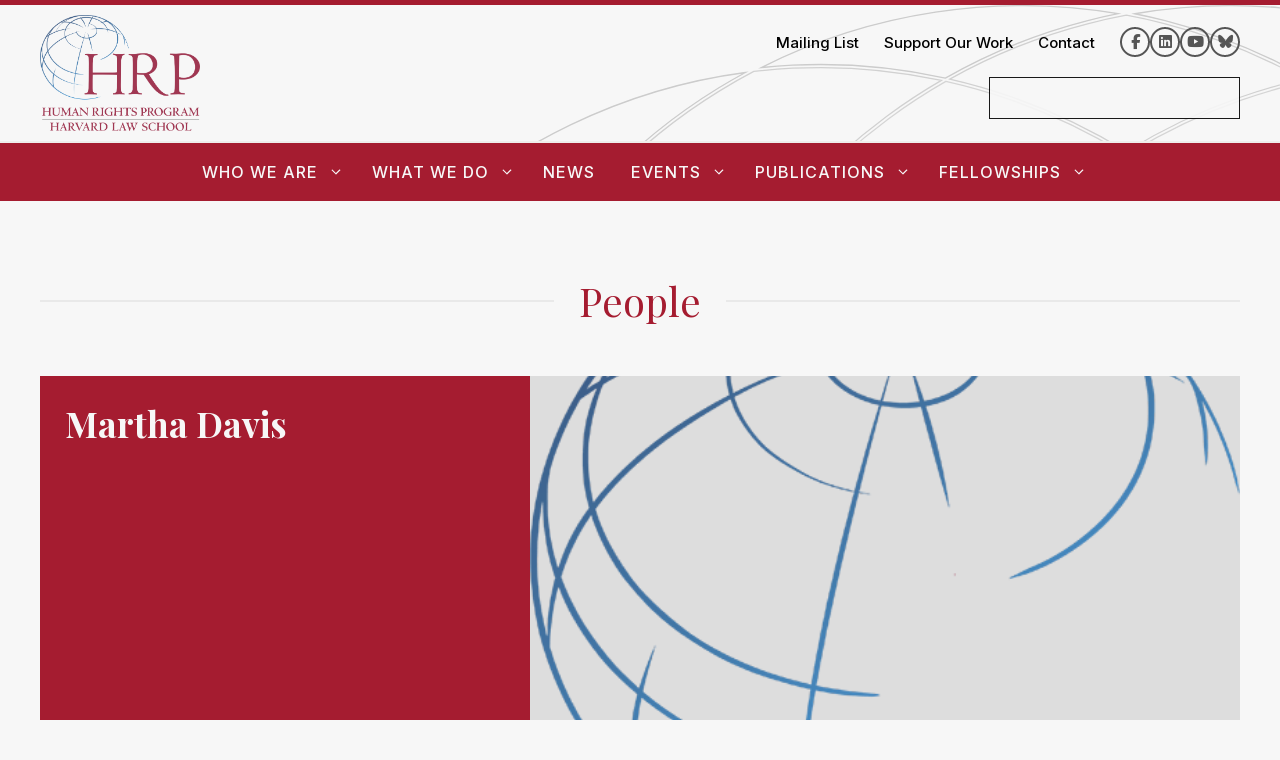

--- FILE ---
content_type: text/css
request_url: https://hrp.law.harvard.edu/wp-content/themes/harvard-child-theme/style.css?ver=1713191951
body_size: -162
content:
/*
Theme Name: Harvard HRP Theme
Theme URI: https://wordpress.com/
Template: generatepress
Author: Automattic
Author URI: https://wordpress.com/
Description: GeneratePress child theme
Version: 1.0
Text Domain: generatepress
*/


